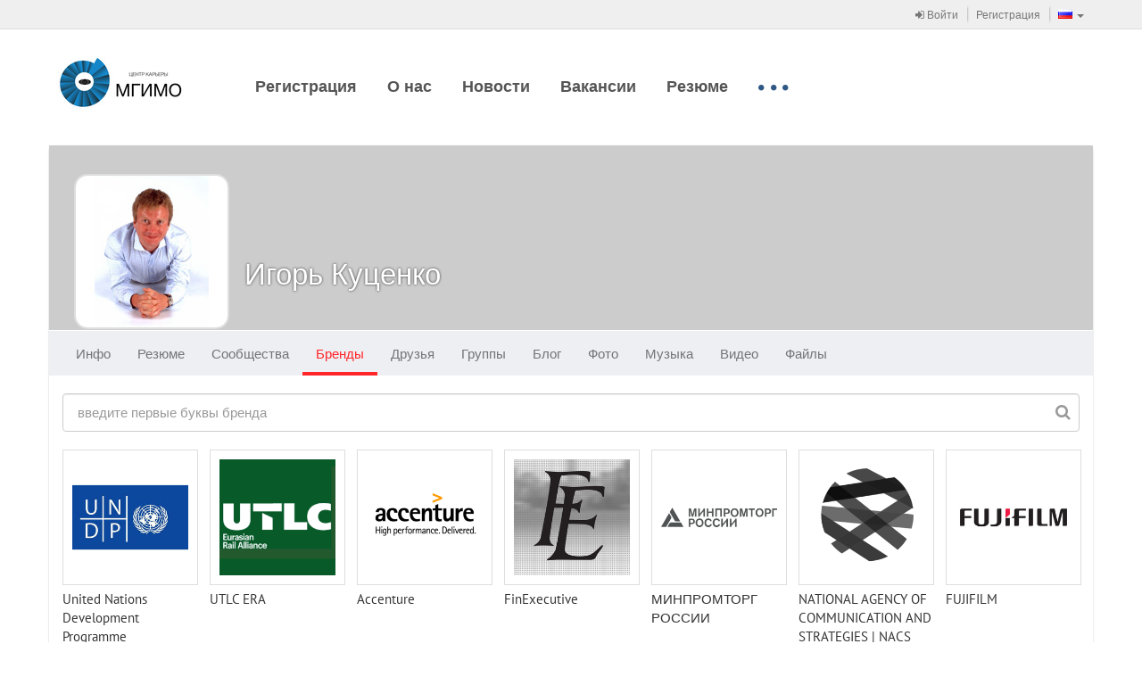

--- FILE ---
content_type: application/javascript
request_url: https://career.mgimo.ru/static/js-amd/modules/adaptive/brands/BrandsView.js?release-b506690202e9
body_size: 5135
content:
/*global define*/
define([
    "assert",
    "underscore",
    "backbone",
    "amd/soy!ru.bump.adaptive.profile.brand.BrandsTemplateSuite",
    "generated/rest/rest/adaptive/brandsRestService",
    "adaptive/ui/modalWindowManager",
    "ui/notifier/notifier",
    "juliet/i18n/i18n",
    "ui/spinner/jquerySpinner",
    "backbone.marionette"
], function(assert, _, Backbone, BrandsTemplateSuite, BrandsRestService, modalWindowManager, notifier, i18n) {
    "use strict";

    var BrandModel = Backbone.Model.extend({
        sync: function() {
            return false;
        }
    });

    var BrandsCollection = Backbone.Collection.extend({
        model: BrandModel
    });

    var BrandItemView = Backbone.Marionette.ItemView.extend({
        _userId: null,

        ui: {
            unFollowBrand: ".js_unFollowBrand"
        },

        events: {
            "click .js_unFollowBrand": "_onUnFollowBrandClickHandler",
            mouseenter: "_showUnFollowBtn",
            mouseleave: "_hideUnFollowBtn"
        },

        template: function(serializedData) {
            return BrandsTemplateSuite.brandItem({
                brand: serializedData
            });
        },

        serializeData: function() {
            var data = this.model.toJSON();

            data.userId = this._userId;

            return data;
        },

        initialize: function(options) {
            assert.object(options);
            assert.object(options.model);
            assert.number(options.userId);

            this._userId = options.userId;
        },

        _onUnFollowBrandClickHandler: function(e) {
            e.preventDefault();

            var self = this;

            modalWindowManager.showConfirmationWindow({
                    title: i18n.get("js-amd/modules/adaptive/brands/BrandsView^unFollowBrand")
                }).then(function() {
                    BrandsRestService.unFollowBrand(self.model.get("userOfBrandId")).then(
                        function() {
                            self.model.destroy();
                            notifier.info(i18n.get("js-amd/modules/adaptive/brands/BrandsView^unFollowBrandSuccessfully") + " " + self.model.get("name"));
                        }
                    );
                }
            );
        },

        _showUnFollowBtn: function() {
            this.ui.unFollowBrand.removeClass("hidden");
        },

        _hideUnFollowBtn: function() {
            this.ui.unFollowBrand.addClass("hidden");
        }
    });

    var BrandsCollectionView = Backbone.Marionette.CollectionView.extend({
        itemView: BrandItemView,

        initialize: function(options) {
            assert.object(options);
            assert.object(options.collection);
            assert.jQueryOne(options.el);
            assert.number(options.userId);

            this.collection = options.collection;
            this.options = options;
            options.itemViewOptions = {
                userId: options.userId
            };
        }
    });

    return Backbone.Marionette.View.extend({
        _userId: null,
        _BrandsArray: null,

        events: {
            "input .js_searchInput": "_onSearchBrandsHandler",
            "click .js_searchBtn": "_onSearchBrandsHandler"
        },

        ui: {
            brandsContentBlock: ".js_brandsContentBlock",
            searchInput: ".js_searchInput",
            nothingFound: ".js_nothingFound"
        },

        initialize: function(options) {
            assert.object(options);
            assert.number(options.data);

            this._userId = options.data;
            this.bindUIElements();
            this._initializeCollectionView()._initializeBrands();
        },

        _initializeBrands: function() {
            var self = this;
            this.ui.brandsContentBlock.spinBelow("horizontal");
            BrandsRestService.getAllUserBrands(this._userId).then(
                function(response) {
                    self.collection.add(response);
                    self._brandsArray = response;
                    self.ui.brandsContentBlock.stopSpin();
                },
                function() {
                    self.ui.brandsContentBlock.stopSpin();
                }
            );
        },

        _initializeCollectionView: function() {
            this.collection = new BrandsCollection();
            this._collectionView = new BrandsCollectionView({
                collection: this.collection,
                el: this.ui.brandsContentBlock,
                userId: this._userId
            });
            this._collectionView.render();

            return this;
        },

        _onSearchBrandsHandler: function(e) {
            e.preventDefault();

            var filterArray = _.filter(this._brandsArray, function(item) {
                var brandName = item.name.toLowerCase();
                return brandName.indexOf(this.ui.searchInput.val().toLowerCase()) !== -1;
            }, this);
            if (filterArray.length === 0) {
                this.ui.nothingFound.removeClass("hidden");
            } else {
                this.ui.nothingFound.addClass("hidden");
            }
            this.collection.reset(filterArray);
        }
    });
});


--- FILE ---
content_type: application/javascript
request_url: https://career.mgimo.ru/static/js-amd/modules/ui/TextAreaWithAutoResize.js?release-b506690202e9
body_size: 7287
content:
/*global define*/
define([
    "jquery",
    "underscore",
    "assert"
], function($, _, assert) {
    "use strict";

    var CLONED_RESIZING_TEXTAREA_CLASS = "js_clonedResizingTextarea";
    var RESIZING_DELAY = 200;

    var TextAreaWithAutoResizeClass = function() {
        /**
         * DOM node
         *
         * @type {JQueryElement}
         * @private
         */
        this._domNode = null;

        /**
         * true if resizing in process
         * @type {boolean}
         * @private
         */
        this._isResizing = false;

        /**
         * true if need to resize again when timer finished
         * @type {boolean}
         * @private
         */
        this._needResizing = false;

        /**
         * height before resize;
         * @type {number}
         * @private
         */
        this._originalHeight = 0;

        /**
         * @type {number}
         * @private
         */
        this._lastScrollTop = null;

        /**
         * cloned textarea element for resizing manipulations
         * @type {JQueryElement}
         * @private
         */
        this._clonedElement = null;

        /**
         * auto resize options
         * @type {Object}
         * @private
         */
        this._autoResizeOptions = {
            animate: true,
            animateDuration: 150,
            extraSpace: 20,
            limit: 300,
            resizeImmediately: false
        };

        /**
         * @private
         */
        this._bindEventHandlers = function() {
            this._domNode.on("keyup focus", _.bind(function(e) {
                this._autoResize(e.target);
            }, this));
        };

        /**
         * @private
         * @param {HTMLElement} element
         */
        this._autoResize = function(element) {
            assert.object(element);

            if (this._isResizing) {
                this._needResizing = true;
                return;
            }
            this._isResizing = true;
            this._needResizing = false;

            setTimeout(_.bind(function() {
                this._isResizing = false;
                if (this._needResizing) {
                    this._autoResize(element);
                }
            }, this), RESIZING_DELAY);

            var el = $(element);
            var clone = this._clonedElement;

            if (this._originalHeight === 0) {
                this._originalHeight = el[0].offsetHeight;
                this._lastScrollTop = this._originalHeight;
            }
            if (clone.width() !== el.width()) {
                clone.width(el.width());
            }

            clone.height(0).val(this.getValue()).scrollTop(10000);

            var scrollTop = Math.max(clone.scrollTop() + this._autoResizeOptions.extraSpace, this._originalHeight);
            var toChange = el.add(clone);

            if (this._lastScrollTop === scrollTop) {
                return;
            }

            this._lastScrollTop = scrollTop;

            if (scrollTop >= this._autoResizeOptions.limit) {
                el.css("overflow-y", "");
                scrollTop = this._autoResizeOptions.limit;
                //return;
            }

            if (this._autoResizeOptions.animate) {
                toChange.stop().animate(
                    {
                        height: scrollTop
                    },
                    this._autoResizeOptions.animateDuration
                );
            } else {
                //toChange.height(scrollTop);
                toChange.attr("style", "");
            }
        };

        /**
         * @private
         */
        this._initializeResizer = function() {
            this._domNode.css({
                resize: "none",
                "overflow-y": "hidden"
            });
            this._clonedElement = this._clone(this._domNode);
        };

        /**
         * @param {Object} options
         * @private
         */
        this._setOptions = function(options) {
            assert.object(options, assert.conditionIfDefined);
            if (options) {
                for (var option in this._autoResizeOptions) {
                    if (this._autoResizeOptions.hasOwnProperty(option) && options.hasOwnProperty(option)) {
                        this._autoResizeOptions[option] = options[option];
                    }
                }
            }
        };

        this._alreadyInitialized = function() {
            return ($(this._componentSelector).prev("." + CLONED_RESIZING_TEXTAREA_CLASS).length > 0);
        };

        /**
         *
         * @param {JQueryElement} element
         * @return {JQueryElement}
         * @private
         */
        this._clone = function(element) {
            assert.jQueryOne(element);
            var properties = ["height", "width", "lineHeight", "textDecoration", "letterSpacing"];
            var propertiesObject = {};

            $.each(properties, function(i, prop) {
                propertiesObject[prop] = element.css(prop);
            });

            var clone = element.clone().removeAttr("id").removeAttr("name").css({
                position: "absolute",
                top: 0,
                left: -9999,
                display: "block"
            }).css(propertiesObject).attr("tabIndex", "-1");

            // remove "js_" classes from clone
            var cssClasses = clone.attr("class") ? clone.attr("class").split(" ") : [];
            for (var i in cssClasses) {
                if (cssClasses.hasOwnProperty(i)) {
                    if (cssClasses[i].substr(0, 3) === "js_") {
                        clone.removeClass(cssClasses[i]);
                    }
                }
            }
            clone.addClass(CLONED_RESIZING_TEXTAREA_CLASS).insertBefore(element);

            return clone;
        };

        /**
         * Return component value
         * @return {String}
         * @public
         */
        this.getValue = function() {
            return this._domNode.val();
        };

        /**
         * @param {Object} o contains:
         * @param {String|JQueryElement} o.componentSelector
         * @param {Object} o.autoResizeOptions
         */
        this.initialize = function(o) {
            assert.object(o);
            if (o.componentSelector === null) {
                throw "componentSelector can't be null";
            }
            assert.object(o.autoResizeOptions, assert.conditionIfDefined);

            this._componentSelector = o.componentSelector;
            if (this._alreadyInitialized()) {
                return;
            }

            this._domNode = $(this._componentSelector);
            assert.jQueryOne(this._domNode);

            this._setOptions(o.autoResizeOptions);
            this._bindEventHandlers();
            this._initializeResizer();

            if (this._autoResizeOptions.resizeImmediately) {
                setTimeout(_.bind(function() {
                    this._autoResize(this._domNode[0]);
                }, this), 0);
            }
        };
    };

    TextAreaWithAutoResizeClass.initialize = function(componentSelector, autoResizeOptions) {
        var o = new TextAreaWithAutoResizeClass();
        o.initialize({
            componentSelector: componentSelector,
            autoResizeOptions: autoResizeOptions
        });
    };

    return TextAreaWithAutoResizeClass;
});


--- FILE ---
content_type: application/javascript
request_url: https://career.mgimo.ru/static/js-amd/lib/backbone/backbone.babysitter.js?release-b506690202e9
body_size: 5565
content:
// Backbone.BabySitter
// -------------------
// v0.0.6
//
// Copyright (c)2013 Derick Bailey, Muted Solutions, LLC.
// Distributed under MIT license
//
// http://github.com/babysitterjs/backbone.babysitter

(function (root, factory) {
    if (typeof exports === 'object') {

        var underscore = require('underscore');
        var backbone = require('backbone');

        module.exports = factory(underscore, backbone);

    } else if (typeof define === 'function' && define.amd) {

        define(['underscore', 'backbone'], factory);

    }
}(this, function (_, Backbone) {
    "option strict";

    // Backbone.ChildViewContainer
// ---------------------------
//
// Provide a container to store, retrieve and
// shut down child views.

    Backbone.ChildViewContainer = (function(Backbone, _){

        // Container Constructor
        // ---------------------

        var Container = function(views){
            this._views = {};
            this._indexByModel = {};
            this._indexByCustom = {};
            this._updateLength();

            _.each(views, this.add, this);
        };

        // Container Methods
        // -----------------

        _.extend(Container.prototype, {

            // Add a view to this container. Stores the view
            // by `cid` and makes it searchable by the model
            // cid (and model itself). Optionally specify
            // a custom key to store an retrieve the view.
            add: function(view, customIndex){
                var viewCid = view.cid;

                // store the view
                this._views[viewCid] = view;

                // index it by model
                if (view.model){
                    this._indexByModel[view.model.cid] = viewCid;
                }

                // index by custom
                if (customIndex){
                    this._indexByCustom[customIndex] = viewCid;
                }

                this._updateLength();
            },

            // Find a view by the model that was attached to
            // it. Uses the model's `cid` to find it.
            findByModel: function(model){
                return this.findByModelCid(model.cid);
            },

            // Find a view by the `cid` of the model that was attached to
            // it. Uses the model's `cid` to find the view `cid` and
            // retrieve the view using it.
            findByModelCid: function(modelCid){
                var viewCid = this._indexByModel[modelCid];
                return this.findByCid(viewCid);
            },

            // Find a view by a custom indexer.
            findByCustom: function(index){
                var viewCid = this._indexByCustom[index];
                return this.findByCid(viewCid);
            },

            // Find by index. This is not guaranteed to be a
            // stable index.
            findByIndex: function(index){
                return _.values(this._views)[index];
            },

            // retrieve a view by it's `cid` directly
            findByCid: function(cid){
                return this._views[cid];
            },

            // Remove a view
            remove: function(view){
                var viewCid = view.cid;

                // delete model index
                if (view.model){
                    delete this._indexByModel[view.model.cid];
                }

                // delete custom index
                _.any(this._indexByCustom, function(cid, key) {
                    if (cid === viewCid) {
                        delete this._indexByCustom[key];
                        return true;
                    }
                }, this);

                // remove the view from the container
                delete this._views[viewCid];

                // update the length
                this._updateLength();
            },

            // Call a method on every view in the container,
            // passing parameters to the call method one at a
            // time, like `function.call`.
            call: function(method){
                this.apply(method, _.tail(arguments));
            },

            // Apply a method on every view in the container,
            // passing parameters to the call method one at a
            // time, like `function.apply`.
            apply: function(method, args){
                _.each(this._views, function(view){
                    if (_.isFunction(view[method])){
                        view[method].apply(view, args || []);
                    }
                });
            },

            // Update the `.length` attribute on this container
            _updateLength: function(){
                this.length = _.size(this._views);
            }
        });

        // Borrowing this code from Backbone.Collection:
        // http://backbonejs.org/docs/backbone.html#section-106
        //
        // Mix in methods from Underscore, for iteration, and other
        // collection related features.
        var methods = ['forEach', 'each', 'map', 'find', 'detect', 'filter',
            'select', 'reject', 'every', 'all', 'some', 'any', 'include',
            'contains', 'invoke', 'toArray', 'first', 'initial', 'rest',
            'last', 'without', 'isEmpty', 'pluck'];

        _.each(methods, function(method) {
            Container.prototype[method] = function() {
                var views = _.values(this._views);
                var args = [views].concat(_.toArray(arguments));
                return _[method].apply(_, args);
            };
        });

        // return the public API
        return Container;
    })(Backbone, _);

    return Backbone.ChildViewContainer;

}));
